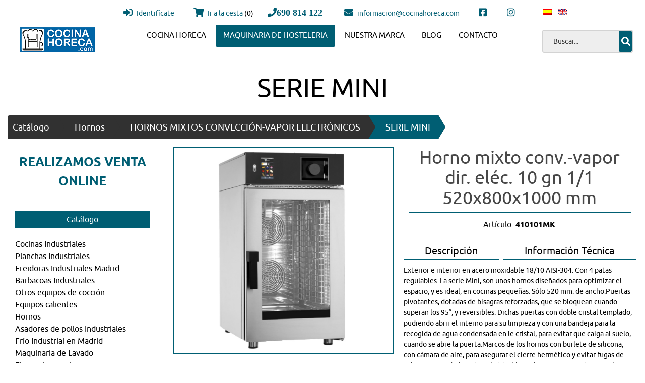

--- FILE ---
content_type: text/html; charset=UTF-8
request_url: https://cocinahoreca.com/es/catalogo/90-serie-mini/1576-eurast-410101mk-horno-mixto-conv-vapor-dir-elec-10-gn-11---520x800x1000-mm---138-kw-4003v/
body_size: 11137
content:
<!DOCTYPE html>


<html lang="es">

<head>
    <meta charset="utf-8">
    <meta name="viewport" content="initial-scale=1.0,user-scalable=no,maximum-scale=1">

    <base href="https://cocinahoreca.com/site/controladores/" />
    <meta content="https://cocinahoreca.com/site/favicon.ico" itemprop="image">
    <link rel="shortcut icon" type="image/x-icon" href="https://cocinahoreca.com/site/favicon.ico" />

    <meta property="og:image" content="banner/logo.png"/><meta name="robots" content="index, follow" /><script async src="https://www.googletagmanager.com/gtag/js?id=UA-73055087-1"></script> <script> window.dataLayer = window.dataLayer || []; function gtag(){dataLayer.push(arguments);} gtag('js', new Date()); gtag('config', 'UA-73055087-1'); </script> <script async src="https://www.googletagmanager.com/gtag/js?id=G-W6QJ319NP4"></script> <script> window.dataLayer = window.dataLayer || []; function gtag(){dataLayer.push(arguments);} gtag('js', new Date()); gtag('config', 'G-W6QJ319NP4'); </script> <script type="application/ld+json"> { "@context": "https://schema.org", "@type": "Organization", "name": "Cocina Horeca", "url": "https://www.cocinahoreca.com/", "logo": "https://www.cocinahoreca.com/site/imagenes/head_top.png", "contactPoint": [ { "@type": "ContactPoint", "telephone": "+34 690 814 122", "contactType": "customer service" } ], "address": { "@type": "PostalAddress", "streetAddress": "C/ Antonio Leyva 3,", "addressLocality": "Madrid", "postalCode": "28019", "addressCountry": "ES" } } </script> 		<meta name="geo.region" content="ES-MA" /></meta> 		<meta name="geo.placename" content="Madrid" /></meta> 		<meta name="geo.position" content="40.396829994117034;-3.715276556467354" /></meta> 		<meta name="ICBM" content="40.396829994117034," -3.715276556467354" /></meta><title>Horno mixto conv.-vapor dir. eléc. 10 gn 1/1 520x800x1000 mm</title>
    <meta name="description" content="Exterior e interior en acero inoxidable 18/10 AISI-304. Con 4 patas regulables. La serie Mini, son unos hornos diseñados para optimizar el espacio, y es ideal, en cocinas pequeñas. Sólo 520 mm. de" />
    <meta property="og:description" content="Exterior e interior en acero inoxidable 18/10 AISI-304. Con 4 patas regulables. La serie Mini, son unos hornos diseñados para optimizar el espacio, y es ideal, en cocinas pequeñas. Sólo 520 mm. de" />
    <meta name="keywords" content="0" />
    <meta name="author" content="EMO Sistemas" />	
    <meta name="generator" content="e-panel por EMO Sistemas" />   
    <script>
        var HTTP_ROOT = "https://cocinahoreca.com/";
        var HTTP_CONTROLADOR = "https://cocinahoreca.com/site/controladores/";
    </script></head>

<nav id="sidebar">
    <div class="text-center">
        <a class="logo-container" href="https://cocinahoreca.com/es/">
            <img src="../imagenes/head_top.png" alt="Industrias Técnicas Veratas" />
        </a>
        <div class="webDescription">Cocina Horeca la tienda online de maquinaria y mobiliario para la hostelería, la restauración, cafetarias y bares en Madrid.</div>    </div>
    <ul class="menu"></ul>
    <div class="">
                                    <a class="popup-login reg" href="https://cocinahoreca.com/es/mi_cuenta">
                                <i class="fas fa-sign-in-alt"></i> Identifícate</a>
                                                        <br>
        <a class="link-cesta" href="catalogo.php?seccion=catalogo&mi_cesta=true"><i class="fa fa-shopping-cart" aria-hidden="true"></i>
            Ir a la cesta <span>(0)</span><div class="ripple-container">  </div></a><br>          
        <span id="sp-txt-phone"><i class="txtcolor3 fa fa-phone" aria-hidden="true"></i> 690 814 122</span>
        <br />

        <a href="https://cocinahoreca.com/es/contacto">
            <span id="sp-txt-email"><i class="txtcolor3 fa fa-envelope" aria-hidden="true"></i> informacion@cocinahoreca.com</span>
        </a>
    </div>
    <br />
    <div class="contacto-superior" id="cont-lang-switcher">
        <div class="lang-switcher"><a class="txtcolor2" ><img src="https://cocinahoreca.com/site/imagenes/banderas/es.png" alt="Castellano" /></a> <a class="txtcolor1"  href="/en/catalogo/90-serie-mini/1576-eurast-410101mk-horno-mixto-conv-vapor-dir-elec-10-gn-11---520x800x1000-mm---138-kw-4003v/" ><img src="https://cocinahoreca.com/site/imagenes/banderas/en.png" alt="English" /></a></div>    </div>
    <div class="text-center">
        <div class="social-icons"><a href="https://www.facebook.com/Industrias-T%C3%A9cnicas-Veratas-107047124543026" target="_blank"><i class="fa fa-facebook-square"></i></a><a href="https://www.instagram.com/cocina_horeca/?hl=es" target="_blank"><i class="fa fa-instagram"></i></a></div>
        <div class="developer">P&aacute;gina web desarrollada por  <a target="_blank" href="http://emosistemas.com">EMO Sistemas</a> con el exclusivo sistema E-Panel </div>
    </div>
</nav>
<button id="sidebar-toggle" class="navbar-toggler subsection navbar-toggler-right" type="button" aria-controls="navbar" aria-expanded="false" aria-label="Toggle navigation">
    <i class="fa fa-bars" aria-hidden="true"></i>
</button>

<body id="page-top" class="nohome">
    <link rel="stylesheet" type="text/css" href="https://cocinahoreca.com/site/view/style/base.css">
<link rel="stylesheet" type="text/css" href="https://cocinahoreca.com/site/view/style/grid.css">
<link rel="stylesheet" type="text/css" href="https://cocinahoreca.com/site/view/style/proyectos.css">
<link rel="stylesheet" type="text/css" href="https://cocinahoreca.com/site/view/style/templates.css">
<link rel="stylesheet" type="text/css" href="https://cocinahoreca.com/site/js/swal/sweetalert2.min.css">
<link rel="stylesheet" type="text/css" href="https://cocinahoreca.com/site/js/tingle/tingle.css">
<link rel="stylesheet" type="text/css" href="https://cocinahoreca.com/site/js/tooltipster/tooltipster.css">
<link rel="stylesheet" type="text/css" href="https://cocinahoreca.com/site/js/datepicker/jquery.datetimepicker.css">
<link rel="stylesheet" type="text/css" href="https://cocinahoreca.com/site/js/swipebox/css/swipebox.min.css">
<link rel="stylesheet" type="text/css" href="https://cocinahoreca.com/site/modules/autoTab/autoTab.css">
<link rel="stylesheet" type="text/css" href="https://cocinahoreca.com/site/view/style/lista_checkboxes.css">
<link rel="stylesheet" type="text/css" href="https://cocinahoreca.com/site/view/templates/EMO/css/tesla/icomoon.css">
<link rel="stylesheet" type="text/css" href="https://cocinahoreca.com/site/view/templates/EMO/css/tesla/screen.css">
<link rel="stylesheet" type="text/css" href="https://cocinahoreca.com/site/view/templates/EMO/css/bootstrap.css">
<link rel="stylesheet" type="text/css" href="https://cocinahoreca.com/site/view/templates/EMO/css/creative.css">
<link rel="stylesheet" type="text/css" href="https://cocinahoreca.com/site/view/templates/EMO/css/magnific-popup.css">
<link rel="stylesheet" type="text/css" href="https://cocinahoreca.com/site/view/templates/EMO/fonts/Montserrat/font.css">
<link rel="stylesheet" type="text/css" href="https://cocinahoreca.com/site/view/templates/EMO/fonts/Ubuntu/font.css">
<link rel="stylesheet" type="text/css" href="https://cocinahoreca.com/site/view/templates/EMO/css/style.css">
<link rel="stylesheet" type="text/css" href="https://cocinahoreca.com/site/view/templates/EMO/css/material-kit.css">
<link rel="stylesheet" type="text/css" href="https://cocinahoreca.com/site/view/templates/EMO/css/style_precios.css">
<link rel="stylesheet" type="text/css" href="https://cocinahoreca.com/site/view/templates/EMO/css/style_plantillas.css">
<link rel="stylesheet" type="text/css" href="https://cocinahoreca.com/site/view/templates/EMO/css/navmenu.css">
<link rel="stylesheet" type="text/css" href="https://cocinahoreca.com/site/view/templates/EMO/configurable/style.css">
<link rel="stylesheet" type="text/css" href="https://cocinahoreca.com/site/view/templates/EMO/fonts/fontAwesome_582/css/all.min.css">
<link rel="stylesheet" type="text/css" href="https://cocinahoreca.com/site/view/templates/EMO/fonts/fontAwesome_582/css/regular.min.css">
<link rel="stylesheet" type="text/css" href="https://cocinahoreca.com/site/view/templates/EMO/fonts/fontAwesome_582/css/solid.min.css">
<link rel="stylesheet" type="text/css" href="https://cocinahoreca.com/site/view/templates/EMO/fonts/fontAwesome_582/css/svg-with-js.min.css">
<link rel="stylesheet" type="text/css" href="https://cocinahoreca.com/site/view/templates/EMO/fonts/fontAwesome_582/css/v4-shims.min.css">
<link rel="stylesheet" type="text/css" href="https://cocinahoreca.com/site/view/templates/EMO/fonts/fontAwesome_582/css/brands.min.css">
<link rel="stylesheet" type="text/css" href="https://cocinahoreca.com/site/view/templates/EMO/fonts/fontAwesome_582/css/fontawesome.min.css">
    <div id="content">
        <div class="header_completo">
            <div class="navbar navbar-info navbar-men1 hidden-xs hidden-xs-down hidden-sm-down hidden-sm">
                <div class="container-fluid row">
                                                <div class="contacto-superior menu_superior_header col-xs-12 col-sm-10">
                                                        <!-- <div class="bloque_superior_2">
                                <div class="cuenta_superior"> -->
                            <a class="popup-login reg" href="https://cocinahoreca.com/es/mi_cuenta"><i class="fas fa-sign-in-alt"></i> Identifícate</a>
                                                        <!-- <a class="cesta-superior" href=""><i class="mdi-action-shopping-cart"></i> </a> -->
                            <!-- </div>
                            </div> -->
                            <a class="" href="catalogo.php?seccion=catalogo&mi_cesta=true"><i class="fa fa-shopping-cart" aria-hidden="true"></i>
                                Ir a la cesta<div class="ripple-container"></div></a>
                            <span>
                               <span style="color: black;">(0)</span>
                                <i class="txtcolor3 fa fa-phone" aria-hidden="true">690 814 122</i>
                                                            </span>

                            <a href="https://cocinahoreca.com/es/contacto">
                                <span><i class="txtcolor3 fa fa-envelope" aria-hidden="true"></i> informacion@cocinahoreca.com</span>
                            </a>
                                                        <a href="https://www.facebook.com/Industrias-T%C3%A9cnicas-Veratas-107047124543026" target="_blank" class=""><i class="fa fa-facebook-square"></i></a><a href="https://www.instagram.com/cocina_horeca/?hl=es" target="_blank" class=""><i class="fa fa-instagram"></i></a>                            


                            </div>
                            <div class="contacto-superior col-xs-12 col-sm-2">
                                <div class="lang-switcher"><a class="txtcolor2" ><img src="https://cocinahoreca.com/site/imagenes/banderas/es.png" alt="Castellano" /></a> <a class="txtcolor1"  href="/en/catalogo/90-serie-mini/1576-eurast-410101mk-horno-mixto-conv-vapor-dir-elec-10-gn-11---520x800x1000-mm---138-kw-4003v/" ><img src="https://cocinahoreca.com/site/imagenes/banderas/en.png" alt="English" /></a></div>
                            </div>


                        </div>
                </div>

                <div class="headerLogo headerContent navbar navbar-info navbar-men3">
                    <!-- <div class="container vcenter"> -->
                    <div class="col-xs-12 col-sm-12 col-md-2 col-lg-2 text-center">
                        <a class="logo-container" href="https://cocinahoreca.com/es/">
                            <img src="../imagenes/head_top.png" alt="Industrias Técnicas Veratas" />
                        </a>
                    </div>

                    <div class="col-xs-6 col-sm-8 col-md-8 col-lg-8 text-left">
                        <div class="navbar-collapse flex-row" id="navbarResponsive">
                            
<ul class="navbar-nav ml-auto main_submenu" id=""><li class="nav-item"><a class="nav-link js-scroll-trigger " href="https://cocinahoreca.com/es/proyecto/324-cocina-horeca/">COCINA HORECA</a></li><li class="nav-item active "><a class="nav-link js-scroll-trigger active ">MAQUINARIA DE HOSTELERIA</a></li><li class="nav-item"><a class="nav-link js-scroll-trigger " href="https://cocinahoreca.com/es/proyecto/319-cocina-horeca---distribuidores/">NUESTRA MARCA</a></li><li class="nav-item"><a class="nav-link js-scroll-trigger " href="https://cocinahoreca.com/es/blog/">BLOG</a></li><li class="nav-item"><a class="nav-link js-scroll-trigger " href="https://cocinahoreca.com/es/contacto">CONTACTO</a></li></ul>                        </div>
                    </div>
                    <!-- buscador -->
                    <div class="col-xs-12 col-sm-12 col-lg-2 col-md-2 text-right">
                        <div class="buscador_superior">
                            <!-- <form action="buscador.php" class="form_buscador">
    <input type='text' name="buscador" placeholder="" value=''  />
    <input type="submit" class="btn btn-buscador btn-danger" value="" />
</form> -->

<form action="buscador.php" class="form_buscador">
    <input type="text" name="buscador" placeholder="Buscar..." value="">

    <button class="btn btn-buscador" type="submit" name="action">
        <i class="fa fa-search" aria-hidden="true"></i>
    </button>
</form>



                        </div>
                    </div>
                    <!-- </div> -->

                </div>
            </div>
                            <section>
                    <div class="container content">
                        </div>
<div class="container-fluid">
    <div class="row nosection">
        <div class="col-12 col-md-12 cat-prod-ecommerce">
            <h1 class="categoria"><span>SERIE MINI</span></h1>        </div>
    </div>
</div>
<div class="container">
    <div class="row">
        <div class="col-12 col-md-12 nopadding nomargin">
            <ul class="breadcrumb"><li><a rel="nofollow" href="https://cocinahoreca.com/es/catalogo/">Cat&aacute;logo</a> > <li><a rel="nofollow" class="link " href="https://cocinahoreca.com/es/catalogo/77-hornos/">Hornos</a> &gt; <li><a rel="nofollow" class="link " href="https://cocinahoreca.com/es/catalogo/80-hornos-mixtos-conveccion-vapor-electronicos/">HORNOS MIXTOS CONVECCIÓN-VAPOR ELECTRÓNICOS</a> &gt; <li><a rel="nofollow" class="link selected" href="https://cocinahoreca.com/es/catalogo/90-serie-mini/">SERIE MINI</a><li><li><li></li></ul>        </div>
    </div>
    <div class="row nomargin">
        <div class="menu_lateral_left d-none d-sm-block col-lg-3">
            <div class="caja_menu  col-md-12">            <div class="body ">            <p style="font-size: 25px; color: #005e73; text-align: center;"><strong>REALIZAMOS VENTA ONLINE</strong></p>        </div>    </div><script type="text/javascript"></script><div class="caja_menu categorias col-md-12">                <div class="header">Catálogo</div>                <div class="body ">            <ul class="nav" id=""><li ><a href="https://cocinahoreca.com/es/catalogo/3-cocinas-industriales/" class="">Cocinas Industriales</a><ul class=""><li ><a href="https://cocinahoreca.com/es/catalogo/4-cocinas-industriales-a-gas/" class="">Cocinas industriales a gas</a><ul class=""><li ><a href="https://cocinahoreca.com/es/catalogo/8-cocinas-industriales-a-gas-fondo-45/" class="">COCINAS INDUSTRIALES A GAS FONDO 45</a></li><li ><a href="https://cocinahoreca.com/es/catalogo/9-cocinas-a-gas-fondo-55/" class="">COCINAS A GAS FONDO 55</a></li><li ><a href="https://cocinahoreca.com/es/catalogo/10-cocinas-a-gas-fondo-60/" class="">COCINAS A GAS FONDO 60</a></li><li ><a href="https://cocinahoreca.com/es/catalogo/11-cocinas-a-gas-fondo-70/" class="">COCINAS A GAS FONDO 70</a></li><li ><a href="https://cocinahoreca.com/es/catalogo/12-cocinas-a-gas-fondo-90/" class="">COCINAS A GAS FONDO 90</a></li></ul></li><li ><a href="https://cocinahoreca.com/es/catalogo/5-cocinas-industriales-electricas/" class="">Cocinas industriales eléctricas</a><ul class=""><li ><a href="https://cocinahoreca.com/es/catalogo/14-cocinas-electricas-fondo-45/" class="">COCINAS ELÉCTRICAS FONDO 45</a></li><li ><a href="https://cocinahoreca.com/es/catalogo/15-cocinas-electricas-fondo-60/" class="">COCINAS ELÉCTRICAS FONDO 60</a></li><li ><a href="https://cocinahoreca.com/es/catalogo/16-cocinas-electricas-fondo-70/" class="">COCINAS ELÉCTRICAS FONDO 70</a></li><li ><a href="https://cocinahoreca.com/es/catalogo/17-cocinas-electricas-fondo-90/" class="">COCINAS ELÉCTRICAS FONDO 90</a></li></ul></li><li ><a href="https://cocinahoreca.com/es/catalogo/272-cocinas-con-plancha-radiante/" class="">COCINAS CON PLANCHA RADIANTE</a></li></ul></li><li ><a href="https://cocinahoreca.com/es/catalogo/18-planchas-industriales/" class="">Planchas Industriales</a><ul class=""><li ><a href="https://cocinahoreca.com/es/catalogo/19-planchas-hosteleria-a-gas/" class="">PLANCHAS HOSTELERIA A GAS</a><ul class=""><li ><a href="https://cocinahoreca.com/es/catalogo/24-planchas-a-gas-fondo-45/" class="">PLANCHAS A GAS FONDO 45</a></li><li ><a href="https://cocinahoreca.com/es/catalogo/25-planchas-a-gas-fondo-60/" class="">PLANCHAS A GAS FONDO 60</a></li><li ><a href="https://cocinahoreca.com/es/catalogo/26-planchas-a-gas-fondo-70/" class="">PLANCHAS A GAS FONDO 70</a></li><li ><a href="https://cocinahoreca.com/es/catalogo/27-planchas-a-gas-fondo-90/" class="">PLANCHAS A GAS FONDO 90</a></li></ul></li><li ><a href="https://cocinahoreca.com/es/catalogo/20-planchas-hosteleria-electricas/" class="">PLANCHAS HOSTELERIA ELÉCTRICAS</a><ul class=""><li ><a href="https://cocinahoreca.com/es/catalogo/28-planchas-electricas-fondo-45/" class="">PLANCHAS ELÉCTRICAS FONDO 45</a></li><li ><a href="https://cocinahoreca.com/es/catalogo/29-planchas-electricas-fondo-60/" class="">PLANCHAS ELÉCTRICAS FONDO 60</a></li><li ><a href="https://cocinahoreca.com/es/catalogo/30-planchas-electricas-fondo-70/" class="">PLANCHAS ELÉCTRICAS FONDO 70</a></li><li ><a href="https://cocinahoreca.com/es/catalogo/31-planchas-electricas-fondo-90/" class="">PLANCHAS ELÉCTRICAS FONDO 90</a></li></ul></li><li ><a href="https://cocinahoreca.com/es/catalogo/21-creperas-profesionales/" class="">CREPERAS PROFESIONALES</a></li><li ><a href="https://cocinahoreca.com/es/catalogo/22-planchas-grill/" class="">PLANCHAS GRILL</a></li></ul></li><li ><a href="https://cocinahoreca.com/es/catalogo/32-freidoras-industriales-madrid/" class="">Freidoras Industriales Madrid</a><ul class=""><li ><a href="https://cocinahoreca.com/es/catalogo/33-freidoras-industriales-a-gas/" class="">FREIDORAS INDUSTRIALES A GAS</a><ul class=""><li ><a href="https://cocinahoreca.com/es/catalogo/37-freidoras-a-gas-fondo-60/" class="">FREIDORAS A GAS FONDO 60</a></li><li ><a href="https://cocinahoreca.com/es/catalogo/38-freidoras-a-gas-fondo-70/" class="">FREIDORAS A GAS FONDO 70</a></li><li ><a href="https://cocinahoreca.com/es/catalogo/39-freidoras-a-gas-fondo-90/" class="">FREIDORAS A GAS FONDO 90</a></li></ul></li><li ><a href="https://cocinahoreca.com/es/catalogo/34-freidoras-industriales-electricas/" class="">FREIDORAS INDUSTRIALES ELÉCTRICAS</a><ul class=""><li ><a href="https://cocinahoreca.com/es/catalogo/40-freidoras-electricas-fondo-45/" class="">FREIDORAS ELÉCTRICAS FONDO 45</a></li><li ><a href="https://cocinahoreca.com/es/catalogo/41-freidoras-electricas-fondo-60/" class="">FREIDORAS ELÉCTRICAS FONDO 60</a></li><li ><a href="https://cocinahoreca.com/es/catalogo/42-freidoras-electricas-fondo-70/" class="">FREIDORAS ELÉCTRICAS FONDO 70</a></li><li ><a href="https://cocinahoreca.com/es/catalogo/43-freidoras-electricas-fondo-90/" class="">FREIDORAS ELÉCTRICAS FONDO 90</a></li></ul></li><li ><a href="https://cocinahoreca.com/es/catalogo/35-freidoras-de-pasteleria/" class="">FREIDORAS DE PASTELERIA</a></li></ul></li><li ><a href="https://cocinahoreca.com/es/catalogo/44-barbacoas-industriales/" class="">Barbacoas Industriales</a><ul class=""><li ><a href="https://cocinahoreca.com/es/catalogo/45-barbacoa-industriales-a-gas/" class="">BARBACOA INDUSTRIALES A GAS</a><ul class=""><li ><a href="https://cocinahoreca.com/es/catalogo/51-barbacoa-de-lava-a-gas-fondo-45/" class="">BARBACOA DE LAVA A GAS FONDO 45</a></li><li ><a href="https://cocinahoreca.com/es/catalogo/52-barbacoa-de-lava-a-gas-fondo-60/" class="">BARBACOA DE LAVA A GAS FONDO 60</a></li><li ><a href="https://cocinahoreca.com/es/catalogo/53-barbacoa-de-lava-a-gas-fondo-70/" class="">BARBACOA DE LAVA A GAS FONDO 70</a></li><li ><a href="https://cocinahoreca.com/es/catalogo/54-barbacoa-de-lava-a-gas-fondo-90/" class="">BARBACOA DE LAVA A GAS FONDO 90</a></li></ul></li><li ><a href="https://cocinahoreca.com/es/catalogo/46-barbacoas-industriales-electricas/" class="">BARBACOAS INDUSTRIALES ELÉCTRICAS</a></li><li ><a href="https://cocinahoreca.com/es/catalogo/48-barbacoas-industriales-de-carbon-vegetal/" class="">BARBACOAS INDUSTRIALES DE CARBÓN VEGETAL </a></li><li ><a href="https://cocinahoreca.com/es/catalogo/49-mesas-carboneras-para-barbacoas/" class="">MESAS CARBONERAS PARA BARBACOAS</a></li></ul></li><li ><a href="https://cocinahoreca.com/es/catalogo/55-otros-equipos-de-coccion/" class="">Otros equipos de cocción</a><ul class=""><li ><a href="https://cocinahoreca.com/es/catalogo/56-cocedores-de-pasta-industriales/" class="">COCEDORES DE PASTA INDUSTRIALES</a><ul class=""><li ><a href="https://cocinahoreca.com/es/catalogo/62-cocedores-de-pasta-fondo-60/" class="">COCEDORES DE PASTA FONDO 60 </a></li><li ><a href="https://cocinahoreca.com/es/catalogo/63-cocedores-de-pasta-fondo-70/" class="">COCEDORES DE PASTA FONDO 70</a></li><li ><a href="https://cocinahoreca.com/es/catalogo/64-cocedores-de-pasta-fondo-90/" class="">COCEDORES DE PASTA FONDO 90</a></li><li ><a href="https://cocinahoreca.com/es/catalogo/65-cestas-cuece-pastas/" class="">CESTAS CUECE PASTAS</a></li></ul></li><li ><a href="https://cocinahoreca.com/es/catalogo/57-conservador-de-frituras-industrial/" class="">CONSERVADOR DE FRITURAS INDUSTRIAL</a></li><li ><a href="https://cocinahoreca.com/es/catalogo/58-banos-maria-industriales/" class="">BAÑOS MARIA INDUSTRIALES</a></li><li ><a href="https://cocinahoreca.com/es/catalogo/59-marmitas-industriales/" class="">MARMITAS INDUSTRIALES</a><ul class=""><li ><a href="https://cocinahoreca.com/es/catalogo/66-marmitas-industriales-a-gas/" class="">MARMITAS INDUSTRIALES A GAS</a></li><li ><a href="https://cocinahoreca.com/es/catalogo/67-marmitas-industriales-electricas/" class="">MARMITAS INDUSTRIALES ELÉCTRICAS</a></li><li ><a href="https://cocinahoreca.com/es/catalogo/68-cestas-para-marmitas-industriales/" class="">CESTAS PARA MARMITAS INDUSTRIALES</a></li></ul></li><li ><a href="https://cocinahoreca.com/es/catalogo/60-sartenes-basculantes/" class="">SARTENES BASCULANTES</a><ul class=""><li ><a href="https://cocinahoreca.com/es/catalogo/69-sartenes-fijas/" class="">SARTENES FIJAS</a></li><li ><a href="https://cocinahoreca.com/es/catalogo/70-sartenes-basculantes-fondo-70/" class="">SARTENES BASCULANTES FONDO 70</a></li><li ><a href="https://cocinahoreca.com/es/catalogo/71-sartenes-basculantes-fondo-90/" class="">SARTENES BASCULANTES FONDO 90</a></li></ul></li></ul></li><li ><a href="https://cocinahoreca.com/es/catalogo/72-equipos-calientes/" class="">Equipos calientes</a><ul class=""><li ><a href="https://cocinahoreca.com/es/catalogo/73-hornillos-paelleros-industriales/" class="">HORNILLOS PAELLEROS INDUSTRIALES</a></li><li ><a href="https://cocinahoreca.com/es/catalogo/74-gratinadores-salamandra-industriales/" class="">GRATINADORES SALAMANDRA INDUSTRIALES</a></li><li ><a href="https://cocinahoreca.com/es/catalogo/75-mesas-calientes/" class="">MESAS CALIENTES</a></li><li ><a href="https://cocinahoreca.com/es/catalogo/76-armarios-y-carros-calientes/" class="">ARMARIOS Y CARROS CALIENTES</a></li></ul></li><li ><a href="https://cocinahoreca.com/es/catalogo/77-hornos/" class="">Hornos</a><ul class=""><li ><a href="https://cocinahoreca.com/es/catalogo/78-hornos-bolleria/" class="">HORNOS BOLLERIA</a></li><li ><a href="https://cocinahoreca.com/es/catalogo/79-hornos-a-conveccion-mecanicos/" class="">HORNOS A CONVECCIÓN MECÁNICOS</a></li><li ><a href="https://cocinahoreca.com/es/catalogo/80-hornos-mixtos-conveccion-vapor-electronicos/" class="">HORNOS MIXTOS CONVECCIÓN-VAPOR ELECTRÓNICOS</a><ul class=""><li ><a href="https://cocinahoreca.com/es/catalogo/89-serie-5/" class="">SERIE 5</a></li><li ><a href="https://cocinahoreca.com/es/catalogo/90-serie-mini/" class="">SERIE MINI</a></li><li ><a href="https://cocinahoreca.com/es/catalogo/91-serie-8/" class="">SERIE 8</a></li></ul></li><li ><a href="https://cocinahoreca.com/es/catalogo/81-armarios-y-mesas-soporte-para-hornos/" class="">ARMARIOS Y MESAS SOPORTE PARA HORNOS</a></li><li ><a href="https://cocinahoreca.com/es/catalogo/82-armarios-de-fermentacion-para-hornos/" class="">ARMARIOS DE FERMENTACIÓN PARA HORNOS</a></li><li ><a href="https://cocinahoreca.com/es/catalogo/83-regeneradores-de-temperatura/" class="">REGENERADORES DE TEMPERATURA</a></li><li ><a href="https://cocinahoreca.com/es/catalogo/84-hornos-estaticos-profesionales/" class="">HORNOS ESTÁTICOS PROFESIONALES</a></li><li ><a href="https://cocinahoreca.com/es/catalogo/85-hornos-para-pizza/" class="">HORNOS PARA PIZZA</a><ul class=""><li ><a href="https://cocinahoreca.com/es/catalogo/92-hornos-para-pizzas-a-gas/" class="">HORNOS PARA PIZZAS A GAS</a></li><li ><a href="https://cocinahoreca.com/es/catalogo/93-hornos-para-pizzas-electricos-de-1-camara/" class="">HORNOS PARA PIZZAS ELÉCTRICOS DE 1 CÁMARA</a></li><li ><a href="https://cocinahoreca.com/es/catalogo/94-hornos-para-pizzas-electricos-de-2-camaras/" class="">HORNOS PARA PIZZAS ELÉCTRICOS DE 2 CÁMARAS</a></li></ul></li><li ><a href="https://cocinahoreca.com/es/catalogo/86-hornos-brasa-de-carbon-vegetal/" class="">HORNOS BRASA DE CARBÓN VEGETAL</a></li></ul></li><li ><a href="https://cocinahoreca.com/es/catalogo/95-asadores-de-pollos-industriales/" class="">Asadores de pollos Industriales</a><ul class=""><li ><a href="https://cocinahoreca.com/es/catalogo/96-asadores-de-pollos-a-gas/" class="">ASADORES DE POLLOS A GAS</a><ul class=""><li ><a href="https://cocinahoreca.com/es/catalogo/102-asadores-de-pollos-a-gas-serie-m/" class="">ASADORES DE POLLOS A GAS SERIE M</a></li><li ><a href="https://cocinahoreca.com/es/catalogo/103-asadores-de-pollos-a-gas-serie-xl/" class="">ASADORES DE POLLOS A GAS SERIE XL</a></li></ul></li><li ><a href="https://cocinahoreca.com/es/catalogo/97-asadores-de-pollos-electricos/" class="">ASADORES DE POLLOS ELÉCTRICOS</a><ul class=""><li ><a href="https://cocinahoreca.com/es/catalogo/105-asadores-de-pollos--vitroceramicos-serie-m/" class="">ASADORES DE POLLOS  VITROCERÁMICOS SERIE M</a></li></ul></li><li ><a href="https://cocinahoreca.com/es/catalogo/98-asadores-de-pollos-a-lena-o-carbon/" class="">ASADORES DE POLLOS A LEÑA O CARBÓN</a></li><li ><a href="https://cocinahoreca.com/es/catalogo/99-vitrinas-y-mesas-para-asadores/" class="">VITRINAS Y MESAS PARA ASADORES</a><ul class=""><li ><a href="https://cocinahoreca.com/es/catalogo/106-mesas-y-bandejas-de-troceo/" class="">MESAS Y BANDEJAS DE TROCEO</a></li></ul></li></ul></li><li ><a href="https://cocinahoreca.com/es/catalogo/108-frio-industrial-en-madrid/" class="">Frío Industrial en Madrid</a><ul class=""><li ><a href="https://cocinahoreca.com/es/catalogo/110-armarios-frigorificos-industriales/" class="">ARMARIOS FRIGORÍFICOS INDUSTRIALES</a><ul class=""><li ><a href="https://cocinahoreca.com/es/catalogo/125-armarios-frigorificos-fondo-70-72/" class="">ARMARIOS FRIGORÍFICOS FONDO 70-72</a></li><li ><a href="https://cocinahoreca.com/es/catalogo/126-armarios-frigorificos-fondo-80-82/" class="">ARMARIOS FRIGORÍFICOS FONDO 80-82</a></li><li ><a href="https://cocinahoreca.com/es/catalogo/127-armarios-frigorificos-estaticos/" class="">ARMARIOS FRIGORÍFICOS ESTÁTICOS</a></li></ul></li><li ><a href="https://cocinahoreca.com/es/catalogo/111-armarios-de-congelacion-industriales/" class="">ARMARIOS DE CONGELACIÓN INDUSTRIALES</a></li><li ><a href="https://cocinahoreca.com/es/catalogo/112-mesas-frias-industriales/" class="">MESAS FRÍAS INDUSTRIALES</a><ul class=""><li ><a href="https://cocinahoreca.com/es/catalogo/128-mesas-frias-fondo-60/" class="">MESAS FRÍAS FONDO 60</a></li><li ><a href="https://cocinahoreca.com/es/catalogo/129-mesas-frias-fondo-60-con-lavamanos/" class="">MESAS FRÍAS FONDO 60 CON LAVAMANOS</a></li><li ><a href="https://cocinahoreca.com/es/catalogo/130-mesas-frias-fondo-70/" class="">MESAS FRÍAS FONDO 70</a></li><li ><a href="https://cocinahoreca.com/es/catalogo/131-mesas-frias-fondo-70-con-lavamanos/" class="">MESAS FRÍAS FONDO 70 CON LAVAMANOS</a></li><li ><a href="https://cocinahoreca.com/es/catalogo/132-mesas-frias-sin-motor-fondo-60/" class="">MESAS FRÍAS SIN MOTOR FONDO 60</a></li><li ><a href="https://cocinahoreca.com/es/catalogo/133-mesas-frias-sin-motor-fondo-70/" class="">MESAS FRÍAS SIN MOTOR FONDO 70</a></li><li ><a href="https://cocinahoreca.com/es/catalogo/134-mesas-frias-de-pasteleria/" class="">MESAS FRÍAS DE PASTELERÍA</a></li></ul></li><li ><a href="https://cocinahoreca.com/es/catalogo/113-mesas-mantenimiento-congelados/" class="">MESAS MANTENIMIENTO CONGELADOS</a></li><li ><a href="https://cocinahoreca.com/es/catalogo/114-contramostradores-frigorificos/" class="">CONTRAMOSTRADORES FRIGORÍFICOS</a></li><li ><a href="https://cocinahoreca.com/es/catalogo/115-reservas-frias/" class="">RESERVAS FRÍAS</a></li><li ><a href="https://cocinahoreca.com/es/catalogo/116-fabricadores-de-hielo-industriales/" class="">FABRICADORES DE HIELO INDUSTRIALES</a></li><li ><a href="https://cocinahoreca.com/es/catalogo/118-mesas-preparacion-de-ensaladas/" class="">MESAS PREPARACIÓN DE ENSALADAS</a></li><li ><a href="https://cocinahoreca.com/es/catalogo/119-mesas-preparacion-de-bocadillos/" class="">MESAS PREPARACIÓN DE BOCADILLOS</a></li><li ><a href="https://cocinahoreca.com/es/catalogo/120-mesas-preparacion-pizzas/" class="">MESAS PREPARACIÓN PIZZAS</a></li><li ><a href="https://cocinahoreca.com/es/catalogo/121-botelleros-industriales/" class="">BOTELLEROS INDUSTRIALES</a></li><li ><a href="https://cocinahoreca.com/es/catalogo/122-abatidores-de-temperatura/" class="">ABATIDORES DE TEMPERATURA</a></li><li ><a href="https://cocinahoreca.com/es/catalogo/123-vitrinas-refrigeradas-o-refrigeradores-de-ingredientes/" class="">VITRINAS REFRIGERADAS O REFRIGERADORES DE INGREDIENTES</a></li></ul></li><li ><a href="https://cocinahoreca.com/es/catalogo/135-maquinaria-de-lavado/" class="">Maquinaria de Lavado</a><ul class=""><li ><a href="https://cocinahoreca.com/es/catalogo/144-lavavasos-industriales/" class="">LAVAVASOS INDUSTRIALES</a></li><li ><a href="https://cocinahoreca.com/es/catalogo/143-lavavajillas-industriales/" class="">LAVAVAJILLAS INDUSTRIALES</a></li><li ><a href="https://cocinahoreca.com/es/catalogo/142-lavavajillas-de-campanacupula/" class="">LAVAVAJILLAS DE CAMPANA/CÚPULA</a></li><li ><a href="https://cocinahoreca.com/es/catalogo/140-lavamanos-industriales/" class="">LAVAMANOS INDUSTRIALES</a></li><li ><a href="https://cocinahoreca.com/es/catalogo/139-fregaderos-industriales/" class="">FREGADEROS INDUSTRIALES</a><ul class=""><li ><a href="https://cocinahoreca.com/es/catalogo/148-fregaderos-sin-soporte/" class="">FREGADEROS SIN SOPORTE</a></li><li ><a href="https://cocinahoreca.com/es/catalogo/149-fregaderos-sobre-soporte/" class="">FREGADEROS SOBRE SOPORTE</a></li><li ><a href="https://cocinahoreca.com/es/catalogo/166-fregaderos-sobre-soporte-con-estante/" class="">FREGADEROS SOBRE SOPORTE CON ESTANTE</a></li><li ><a href="https://cocinahoreca.com/es/catalogo/167-fregaderos-para-lavavajillas/" class="">FREGADEROS PARA LAVAVAJILLAS</a></li><li ><a href="https://cocinahoreca.com/es/catalogo/168-fregaderos-con-puertas/" class="">FREGADEROS CON PUERTAS</a></li></ul></li><li ><a href="https://cocinahoreca.com/es/catalogo/141-lavaperolas-industriales/" class="">LAVAPEROLAS INDUSTRIALES</a></li><li ><a href="https://cocinahoreca.com/es/catalogo/165-tuneles-de-lavado/" class="">TÚNELES DE LAVADO</a></li><li ><a href="https://cocinahoreca.com/es/catalogo/137-mesas-para-lavavajillas-y-tuneles/" class="">MESAS PARA LAVAVAJILLAS Y TÚNELES</a></li><li ><a href="https://cocinahoreca.com/es/catalogo/138-esterilizadores-para-cubiertos/" class="">ESTERILIZADORES PARA CUBIERTOS</a></li><li ><a href="https://cocinahoreca.com/es/catalogo/145-griferia-industrial/" class="">GRIFERÍA INDUSTRIAL</a></li><li ><a href="https://cocinahoreca.com/es/catalogo/136-cubos-de-basura-inox-hosteleria/" class="">CUBOS DE BASURA INOX HOSTELERÍA</a></li></ul></li><li ><a href="https://cocinahoreca.com/es/catalogo/150-elementos-neutros/" class="">Elementos neutros</a><ul class=""><li ><a href="https://cocinahoreca.com/es/catalogo/151-modulos-neutros-cocina/" class="">MODULOS NEUTROS COCINA</a></li><li ><a href="https://cocinahoreca.com/es/catalogo/220-muebles-cafeteros/" class="">MUEBLES CAFETEROS</a></li><li ><a href="https://cocinahoreca.com/es/catalogo/221-muebles-de-acero-inoxidable-con-estantes/" class="">MUEBLES DE ACERO INOXIDABLE CON ESTANTES</a></li><li ><a href="https://cocinahoreca.com/es/catalogo/222-mesas-de-servicio-para-terrazas/" class="">MESAS DE SERVICIO PARA TERRAZAS</a></li><li ><a href="https://cocinahoreca.com/es/catalogo/223-mesas-de-trabajo-de-acero-inoxidable/" class="">MESAS DE TRABAJO DE ACERO INOXIDABLE</a><ul class=""><li ><a href="https://cocinahoreca.com/es/catalogo/229-mesas-de-trabajo-con-puertascajones/" class="">MESAS DE TRABAJO CON PUERTAS/CAJONES</a></li><li ><a href="https://cocinahoreca.com/es/catalogo/230-mesas-de-trabajo-murales-sin-estante/" class="">MESAS DE TRABAJO MURALES SIN ESTANTE</a></li><li ><a href="https://cocinahoreca.com/es/catalogo/231-mesas-de-trabajo-centrales-sin-estante/" class="">MESAS DE TRABAJO CENTRALES SIN ESTANTE</a></li><li ><a href="https://cocinahoreca.com/es/catalogo/232-mesas-de-trabajo-murales-con-estante/" class="">MESAS DE TRABAJO MURALES CON ESTANTE</a></li><li ><a href="https://cocinahoreca.com/es/catalogo/233-mesas-de-trabajo-centrales-con-estante/" class="">MESAS DE TRABAJO CENTRALES CON ESTANTE</a></li><li ><a href="https://cocinahoreca.com/es/catalogo/234-mesas-cheff-de-acero-inoxidable/" class="">MESAS CHEFF DE ACERO INOXIDABLE</a></li><li ><a href="https://cocinahoreca.com/es/catalogo/235-complementos-para-mesas-de-trabajo/" class="">COMPLEMENTOS PARA MESAS DE TRABAJO</a></li><li ><a href="https://cocinahoreca.com/es/catalogo/236-mesas-angulares-de-acero-inoxidable/" class="">MESAS ANGULARES DE ACERO INOXIDABLE </a></li><li ><a href="https://cocinahoreca.com/es/catalogo/237-mesas-de-desbarace-de-acero-inoxidable/" class="">MESAS DE DESBARACE DE ACERO INOXIDABLE</a></li></ul></li><li ><a href="https://cocinahoreca.com/es/catalogo/224-armarios-de-acero-inoxidable/" class="">ARMARIOS DE ACERO INOXIDABLE</a></li><li ><a href="https://cocinahoreca.com/es/catalogo/225-armarios-de-acero-inoxidable-para-limpieza/" class="">ARMARIOS DE ACERO INOXIDABLE PARA LIMPIEZA</a></li><li ><a href="https://cocinahoreca.com/es/catalogo/226-estanterias-de-acero-inoxidable/" class="">ESTANTERIAS DE ACERO INOXIDABLE</a><ul class=""><li ><a href="https://cocinahoreca.com/es/catalogo/238-estanterias-de-sobremesa-de-acero-inoxidable/" class="">ESTANTERIAS DE SOBREMESA DE ACERO INOXIDABLE</a></li><li ><a href="https://cocinahoreca.com/es/catalogo/239-estanterias-de-pie-de-acero-inoxidable/" class="">ESTANTERIAS DE PIE DE ACERO INOXIDABLE</a></li><li ><a href="https://cocinahoreca.com/es/catalogo/240-estanterias-de-duraluminio/" class="">ESTANTERIAS DE DURALUMINIO</a><ul class=""><li ><a href="https://cocinahoreca.com/es/catalogo/241-de-fondo-370-mm/" class="">DE FONDO 370 mm</a></li><li ><a href="https://cocinahoreca.com/es/catalogo/242-de-fondo-470-mm/" class="">DE FONDO 470 mm</a></li><li ><a href="https://cocinahoreca.com/es/catalogo/1501042-de-fondo-570-mm/" class="">DE FONDO 570 mm</a></li></ul></li><li ><a href="https://cocinahoreca.com/es/catalogo/243-estanterias-murales-de-acero-inoxidable/" class="">ESTANTERIAS MURALES DE ACERO INOXIDABLE</a></li><li ><a href="https://cocinahoreca.com/es/catalogo/244-estanterias-tubulares-de-acero-inoxidable/" class="">ESTANTERIAS TUBULARES DE ACERO INOXIDABLE</a></li></ul></li><li ><a href="https://cocinahoreca.com/es/catalogo/227-carros-y-soportes-de-acero-inoxidable-para-platos/" class="">CARROS Y SOPORTES DE ACERO INOXIDABLE PARA PLATOS</a></li><li ><a href="https://cocinahoreca.com/es/catalogo/228-carros-de-servicio-de-acero-inoxidable/" class="">CARROS DE SERVICIO DE ACERO INOXIDABLE</a></li><li ><a href="https://cocinahoreca.com/es/catalogo/1501039-tajos-de-corte-profesionales/" class="">TAJOS DE CORTE PROFESIONALES</a></li></ul></li><li ><a href="https://cocinahoreca.com/es/catalogo/153-maquinaria-auxiliar/" class="">Maquinaria auxiliar</a><ul class=""><li ><a href="https://cocinahoreca.com/es/catalogo/154-amasadoras-industriales/" class="">AMASADORAS INDUSTRIALES</a></li><li ><a href="https://cocinahoreca.com/es/catalogo/155-cortadoras-de-fiambre-profesionales/" class="">CORTADORAS DE FIAMBRE PROFESIONALES</a></li><li ><a href="https://cocinahoreca.com/es/catalogo/156-cortadoras-de-hortalizas-profesionales/" class="">CORTADORAS DE HORTALIZAS PROFESIONALES</a></li><li ><a href="https://cocinahoreca.com/es/catalogo/157-envasadoras-al-vacio-industriales/" class="">ENVASADORAS AL VACÍO INDUSTRIALES</a></li><li ><a href="https://cocinahoreca.com/es/catalogo/158-formadoras-de-masa-para-pizza/" class="">FORMADORAS DE MASA PARA PIZZA</a></li><li ><a href="https://cocinahoreca.com/es/catalogo/159-peladoras-de-patatas-industriales/" class="">PELADORAS DE PATATAS INDUSTRIALES</a></li><li ><a href="https://cocinahoreca.com/es/catalogo/160-picadoras-de-carne-industriales/" class="">PICADORAS DE CARNE INDUSTRIALES</a></li><li ><a href="https://cocinahoreca.com/es/catalogo/161-tostadores-industriales-de-pan/" class="">TOSTADORES INDUSTRIALES DE PAN </a><ul class=""><li ><a href="https://cocinahoreca.com/es/catalogo/163-tostadores-de-cinta/" class="">TOSTADORES DE CINTA </a></li><li ><a href="https://cocinahoreca.com/es/catalogo/164-tostadores-de-pan-industriales/" class="">TOSTADORES DE PAN INDUSTRIALES </a></li></ul></li><li ><a href="https://cocinahoreca.com/es/catalogo/162-trituradoras-batidoras/" class="">TRITURADORAS BATIDORAS</a></li><li ><a href="https://cocinahoreca.com/es/catalogo/1501040-microondas/" class="">MICROONDAS</a></li></ul></li><li ><a href="https://cocinahoreca.com/es/catalogo/1501044-buffets---self-service---drop-in/" class="">Buffets - Self Service - Drop In</a><ul class=""><li ><a href="https://cocinahoreca.com/es/catalogo/1501045-buffets/" class="">BUFFETS</a><ul class=""><li ><a href="https://cocinahoreca.com/es/catalogo/1501048-muebles-frios/" class="">MUEBLES FRÍOS</a></li><li ><a href="https://cocinahoreca.com/es/catalogo/1501049-muebles-calientes/" class="">MUEBLES CALIENTES</a></li><li ><a href="https://cocinahoreca.com/es/catalogo/1501050-muebles-neutos/" class="">MUEBLES NEUTOS</a></li></ul></li><li ><a href="https://cocinahoreca.com/es/catalogo/1501046-autoservicios/" class="">AUTOSERVICIOS</a><ul class=""><li ><a href="https://cocinahoreca.com/es/catalogo/1501051-muebles-frios/" class="">MUEBLES FRÍOS</a></li><li ><a href="https://cocinahoreca.com/es/catalogo/1501052-muebles-calientes/" class="">MUEBLES CALIENTES</a></li><li ><a href="https://cocinahoreca.com/es/catalogo/1501053-muebles-dispensadores/" class="">MUEBLES DISPENSADORES</a></li><li ><a href="https://cocinahoreca.com/es/catalogo/1501058-muebles-neutros/" class="">MUEBLES NEUTROS</a></li></ul></li><li ><a href="https://cocinahoreca.com/es/catalogo/1501047-drop-in/" class="">DROP-IN</a><ul class=""><li ><a href="https://cocinahoreca.com/es/catalogo/1501054-elementos-frios/" class="">ELEMENTOS FRÍOS</a></li><li ><a href="https://cocinahoreca.com/es/catalogo/1501055-elementos-calientes/" class="">ELEMENTOS CALIENTES</a></li><li ><a href="https://cocinahoreca.com/es/catalogo/1501056-elementos-dispensadores/" class="">ELEMENTOS DISPENSADORES</a></li><li ><a href="https://cocinahoreca.com/es/catalogo/1501057-show-cooking/" class="">SHOW COOKING</a></li></ul></li><li ><a href="https://cocinahoreca.com/es/catalogo/1501059-elementos-de-sobremesa/" class="">ELEMENTOS DE SOBREMESA</a></li></ul></li></ul>        </div>    </div><div class="caja_menu  col-md-12">            <form method="post"               name="form_buscar"               action="https://cocinahoreca.com/site/controladores/buscador.php">                <div class="header">Buscador</div>                <div class="body ">                <div>
        <div class="buscadorlateral form-group label-floating">
            <label class="control-label">Buscar...</label>
            <input class="form-control" type='text' id='combobuscador' name="buscador" value='' />
            <span class="material-input"></span>
            <button class="btn btn-primary btn-fab btn-fab-mini btn-round" type="submit" name="action">
                <i class="fa fa-search" aria-hidden="true"></i>
            </button>
        </div>
    </div>
        </div>    </form></div><div class="caja_menu  col-md-12">                <div class="header">Cesta</div>                <div class="body ">            <div class="cesta mini_cesta test"><div class="no_category text-center"><img src="../imagenes/info.png" /><p>No tienes productos en la cesta.</p></div></div>        <script type="text/javascript">var visibilidad = true;</script>
            </div>    </div><div class="caja_menu  col-md-12">            <form method="post"                             action="https://cocinahoreca.com/es/mi_cuenta">                <div class="header">Blog</div>                <div class="body generico bloque_noticias">                    <ul>
            <li>
                <a href="https://cocinahoreca.com/es/blog/7-cocinas-industriales/">COCINAS INDUSTRIALES</a>
                <time>2021-10-19</time>
            </li>
            
                    </ul>
            <ul>
            <li>
                <a href="https://cocinahoreca.com/es/blog/6-guia-de-asadores-de-pollos/">GUIA DE ASADORES DE POLLOS</a>
                <time>2021-04-08</time>
            </li>
            
                    </ul>
    
    <a class="btn" rel="nofollow" href='https://cocinahoreca.com/es/blog/' >Ver todas</a>
        </div>    </form></div><div class="caja_menu  col-md-12">            <form method="post"                             action="https://cocinahoreca.com/es/mi_cuenta">                <div class="header">ÀREA PRIVADA</div>                <div class="body ">            <div class="form-group label-floating">
        <label class="control-label">Email *</label>
        <input class="form-control" type="text" id="id_txt_user_login" name="user_login"  required  value="" >
    </div><div class="form-group label-floating">
        <label class="control-label">Contrase&ntilde;a</label>
            <input class="form-control" type="password" id="id_txt_pass_login" name="pass_login"  required  value="" >
    </div>            <div class="linea_input">
                <a href='https://cocinahoreca.com/es/mi_cuenta'>Recordar contrase&ntilde;a / Reg&iacute;strate</a>
            </div>
            <div class="submit text-center">
        
            <button class="btn btn-primary btn-raised " type="submit" value="Entrar" name="submit_login">
                 <i class=""></i> <span> Entrar</span>
            </button>
        
    </div>        </div>    </form></div>
        </div>
        <div class="col-12 col-lg-9">
            <div class="detalles_producto detalles-test">
    <form id="prod_1576" class="product-ajax" action="" itemscope itemtype="http://schema.org/Product" method="post">
        <div class="row">
            <div class="col-sm-6 imagen text-center">
                <meta itemprop="image" content="https://cocinahoreca.com/site/uploads/imagenes/catalogo/productos/producto1576/horno-mixto-conveccion-vapor-electrico-410101mk-41w101mk-k.jpg"></meta><a href="https://cocinahoreca.com/site/uploads/imagenes/catalogo/productos/producto1576/horno-mixto-conveccion-vapor-electrico-410101mk-41w101mk-k.jpg" class="swipebox imageAuto" target="_blank"  style="height: 400px; width: 100%; " ><img src="https://cocinahoreca.com/site/uploads/imagenes/catalogo/productos/producto1576/horno-mixto-conveccion-vapor-electrico-410101mk-41w101mk-k.jpg" style="max-width: 100% !important; max-height: 400px  !important; " /></a><p class="marcas" itemprop="brand" itemscope itemtype="http://schema.org/Brand"><a itemprop="name" href="../controladores/catalogo.php?marca=1">Totinox</a></p>                <!-- <div class="secondary"></div> -->
            </div>

            <div class="col-sm-6 datos">
                <h2 class="name" itemprop="name">Horno mixto conv.-vapor dir. eléc. 10 gn 1/1 520x800x1000 mm</h1>
                    <hr id="ln-descripcion"><p class="referencia">Art&iacute;culo: <span itemprop="productID" >410101MK</span></p>                    <div class="row descripcion"><style></style><div class="autoTab tabs-horizontal" id="autoTab_0"><div class="tabsTab"><div for="1_tab0">Descripci&oacute;n<hr id="ln-descripcion"></div><div for="2_tab0">Información Técnica<hr id="ln-descripcion"></div></div><div class="tabsContent"><div id="1_tab0"><div id="descripcion"><div>Exterior e interior en acero inoxidable 18/10 AISI-304. Con 4 patas regulables. La serie Mini, son unos hornos diseñados para optimizar el espacio, y es ideal, en cocinas pequeñas. Sólo 520 mm. de ancho.Puertas pivotantes, dotadas de bisagras reforzadas, que se bloquean cuando superan los 95°, y reversibles. Dichas puertas con doble cristal templado, pudiendo abrir el interno para su limpieza y con una bandeja para la recogida de agua condensada en le cristal, para evitar que caiga al suelo, cuando se abre la puerta.Marcos de los hornos con burlete de silicona, con cámara de aire, para asegurar el cierre hermético y evitar fugas de calor y vapor. Fácilmente substituible. Guías para recipientes GN 1/1, fácilmente desmontables para facilitar la limpieza. Separación entre guías 65 mm.Puede funcionar como convección, con aire caliente, sólo con vapor, o mixtos convección-vapor, según se seleccione. Con pantalla táctil (TOUCH SCREEN), de 5 pulgadas. Programable, con capacidad para 99 recetas con 9 fases de cocción para cada una. Con recetas cargadas mediante USB. Control de humedad, especialmente importante tanto para la cocción de verduras, pescados, etc. Como para el pan o bollería... Motores-ventiladores controlados electrónicamente, con 3 velocidades, con inversión de giro.Con luz led, situada en la propia puerta y temporizada. Cocción Delta T, para conseguir cocciones homogéneas debido al control entre la temperatura interna del producto y la cámara de cocción. Muy importante, cuando se trata de piezas de gran tamaño, que necesitan una cocción lenta. Imprescindible disponer de sonda al corazón.</div></div></div><div id="2_tab0"><div id="especificaciones"><div><p><strong>LARGO mm:&nbsp;</strong>520</br><strong>FONDO mm:&nbsp</strong>800</br><strong>ALTO mm:&nbsp;</strong>1000</br><strong>POTENCIA w:&nbsp;</strong>13800 W</br><strong>PESO kgs:&nbsp;</strong>110</p></div></div></div></div></div></div>                                    <div class="container texstkldkfka">
                                        <div class="showWhenPurchable vcenter row">
                                            <div class="col-12 col-md-12 col-lg-5">
                                                        <div class="row"><div class="col-12 col-md-12"><h4>Cantidad</h4></div></div><div class="row"><div class="col-12 col-md-12 text-center"><span class="text-center" id="cantidad_prod">1</span><input id="unidades" name="unidades" class="number_cantidad_input" type="hidden" value="1"></div>        <div class = "col-12 col-md-12 btn-group btn-group-sm text-center" style="display:block;">
            <button type="button" class="btn btn-round btn-info btn-unidades" onclick="sumResProd(0)"><i class="fa fa-minus" aria-hidden="true" ></i></button>
            <button type="button" class="btn btn-round btn-info btn-unidades" onclick="sumResProd(1)"><i class="fa fa-plus" aria-hidden="true"></i></button>
        </div>
        </div>
                                                    </div>
                                            <meta itemprop="availability" content="http://schema.org/InStock" /><div class="col-12 col-md-12 col-lg-7"><div class="precio_final"><div class="precio_antes"> <span class="precio_no_dto">9.005,00</span> &euro;</div><div id='producto-1576'><span itemprop='price' class='price'>5.312,95</span>  &euro;<br>  <span style="color: black; font-size: 1rem;
            font-weight: normal;" >6.428,67(IVA Incluido)</span></div><meta itemprop="priceCurrency" content="EUR" />
        </div><div class="submit text-center">
        
            <button class="btn full add-cesta" type="submit" value="A&ntilde;adir a la cesta" name="add_producto">
                 <i class="fa fa-shopping-cart"></i> <span> A&ntilde;adir a la cesta</span>
            </button>
        
    </div><input name="add_producto" value="1576" type="hidden"><input type="hidden" name="id_producto" value="1576" /> <a href="catalogo.php?seccion=catalogo&mi_cesta=true" class="btn enlaceAddCesa" ><b>Ir a la cesta</b></a> </div>                                        </div>
                                    </div>
                                </div>
            <div class="offers" itemprop="offers" itemscope itemtype="http://schema.org/Offer">
                <meta itemprop="availability" content="http://schema.org/InStock" />
                <meta itemprop="price" content="5312.95" />
                <meta itemprop="priceCurrency" content="EUR" />
                <meta itemprop="priceValidUntil" content="2020-01-16" />
                <meta itemprop="url" content="cocinahoreca.com/es/catalogo/90-serie-mini/1576-eurast-410101mk-horno-mixto-conv-vapor-dir-elec-10-gn-11---520x800x1000-mm---138-kw-4003v/" />
            </div>
            <div class="col-12"><div class="sharer">
	<iframe src="//www.facebook.com/plugins/like.php?href=https://cocinahoreca.com//es/catalogo/90-serie-mini/1576-eurast-410101mk-horno-mixto-conv-vapor-dir-elec-10-gn-11---520x800x1000-mm---138-kw-4003v/&amp;width&amp;layout=box_count&amp;action=recommend&amp;show_faces=true&amp;share=true&amp;height=65&amp" scrolling="no" frameborder="0" style="border:none; overflow:hidden; height:90px;" allowTransparency="true"></iframe>
	<a class="twitter-share-button"  href="https://twitter.com/share" data-url="https://cocinahoreca.com//es/catalogo/90-serie-mini/1576-eurast-410101mk-horno-mixto-conv-vapor-dir-elec-10-gn-11---520x800x1000-mm---138-kw-4003v/" data-counturl="https://cocinahoreca.com//es/catalogo/90-serie-mini/1576-eurast-410101mk-horno-mixto-conv-vapor-dir-elec-10-gn-11---520x800x1000-mm---138-kw-4003v/" data-count="vertical">Tweet</a>
	<script type="text/javascript">window.twttr=(function(d,s,id){var t,js,fjs=d.getElementsByTagName(s)[0];if(d.getElementById(id)){return}js=d.createElement(s);js.id=id;js.src="https://platform.twitter.com/widgets.js";fjs.parentNode.insertBefore(js,fjs);return window.twttr||(t={_e:[],ready:function(f){t._e.push(f)}})}(document,"script","twitter-wjs"));</script>
</div></div>
        </div>
    </form>
</div>

<div class="col-12 col-md-4 test">
    <div class="producto small">
                <a href="https://cocinahoreca.com/es/catalogo/90/1576-horno-mixto-conv-vapor-dir-elec-10-gn-11-520x800x1000-mm/">
                        <div >
                <img  alt="Horno mixto conv.-vapor dir. eléc. 10 gn 1/1 520x800x1000 mm" title="Horno mixto conv.-vapor dir. eléc. 10 gn 1/1 520x800x1000 mm" src="https://cocinahoreca.com/site/uploads/imagenes/catalogo/productos/producto1576/horno-mixto-conveccion-vapor-electrico-410101mk-41w101mk-k.jpg" />                <div class="row datos">
                    <div class="col-xs-12 col-sm-12 col-md-12 col-lg-12 datos-product">

                        <span class="marca"></span>
                        <span class="name text_vcenter">Horno mixto conv.-vapor dir. eléc. 10 gn 1/1 520x800x1000 mm</span>
                        <div class="precio_final"><span class="endPrice">5.312,95 &euro;</span><span class="precio_no_dto">9.005,00 &euro;</span>  <span style="color: black !important;" class="">6.428,67 &euro; (IVA Incluido)</span></div>
                    </div>
                    <div class="col-xs-12 col-sm-12 col-md-12 col-lg-12 button-compra">
                                                

--- FILE ---
content_type: text/css
request_url: https://cocinahoreca.com/site/view/style/base.css
body_size: 1503
content:
/*
 * Estilosgenericos para las plantillas de CMS 2
 */
/* Estados de pago */
.estadoPago_-1 { color:#ff0000; }
.estadoPago_0 { color:#F29400; }
.estadoPago_1 { color:#009430; }
.estadoPago_2 { color:#0000ff; }
.estadoPago_3 { color:#0000ff; }

/* Mensajes de aviso */
.msg { margin:0 0 10px; padding:10px 25px;  color:#424242; text-align:center; background: #A2A2A2; }
.msg .btn { max-width: 300px; margin:10px auto 5px; }
.msg.info { text-align: left; }
.msg.error { background:#f80000; color:#fff; }
/* .msg.warn { background:#ff723a; color:#fff; } */
.msg.warn { background: #0066a6; color:#fff; }
.msg.info {background: rgb(0, 94, 115)};


/* Login popup */

.login_popup, .login_popup p { text-align: center !important; }
.login_popup img { max-height: 100px; }
.login_popup p { font-size:1.2rem; display: block; line-height: 2rem; }
.login_popup p, .login_popup a { color: #2e2e2e; }
.login_popup .inforegister a, .login_popup .forgotpass a:hover { text-decoration: underline; }
.login_popup .forgotpass a { font-style: italic; font-size: 1rem; }

.login_popup p > span { display: block; line-height: 1rem; margin: 10px 0;}
.login_popup input[type="submit"], .login_popup button { width:100%; padding: 14px 0; height: auto; color:#000000; border: 1px solid; text-transform: none; background: #686868; }
.login_popup input[type="submit"]:hover, .login_popup button:hover { background: #000000 !important; color:#ffffff !important;  }


.tingle-modal { z-index: 1050 !important; }

.table { display:table !important; }
.table > div { display:table-row  !important; }
.table > div > div { display:table-cell !important; vertical-align:top; }


/*
 Estilos principalmente para resumen de pedido (compatibilidad para PDF)
*/
.basic_format { width: 100% !important; margin-bottom:40px;}
.doubleColumn table td:first-child, .doubleColumn > div > .table > div > div:first-child { width:30%; }
.precios td:first-child { width:auto !important; }
.basic_format.precios > div > div:nth-child(1) { width: auto !important; }
.precios td, .basic_format.precios > div > div:nth-child(2) { text-align: right; }
.border tr td, .border tr th, .basic_format.border > div > div { border-bottom: 1px solid #D0D0D0; padding:3px 0; }
.border tr td { padding:3px 0 !important; }
.basic_format .header > div, .border th { font-weight: bold; padding-bottom: 10px !important; }
.fillRows > div:nth-child(3n+2) > div, .fillRows tr:nth-child(3n+2) td { background:#e3e3e3; border:0 !important; }


@media print {
    /* Impresiones (PDF, etc...)) */
    * { font-family: Arial, "Times new Roman", Georgia, Serif; }
    .msg { padding:1px 0 0; margin-bottom:0px; }
    
    .doubleColumn { margin-bottom: 5px; }
    .doubleColumn_break { clear:both; padding-right:2%; }
    .basic_format { margin-bottom:0px; }
    
    h2 { font-weight: normal; margin:13px 0 0; }
    th { text-align: left; }
    .fillRows tr th, .fillRows tr:nth-child(3n+1) td { border-bottom:0; }

    hr { margin:3px 0; }
    
    .doubleColumn > div:nth-child(2n+1), .doubleColumn_break { clear:both; margin-right:2%; }
    
    .pedidos.table, .proceso_compra .table { width:100%; }
    .pedidos.table .cabecera { font-weight:bold; text-align:center; font-size:1.3rem; }
}

@media screen and (min-width: 860px), print {
    /* .doubleColumn { overflow:hidden; } */
    .doubleColumn { overflow:visible; }
    .doubleColumn > div, .doubleCloumn_Column { float:left; width:49%; }
    .doubleColumn > div:nth-child(2n+1), .doubleColumn_break { clear:both; margin-right:2%; }
}

@media print {
    /* Importante dejar esto aqui para sobreescribir el estilo anterior */
    .doubleColumn > div, .doubleCloumn_Column { width:48%; }
}



.imageAuto, .imageAutoFull { position: relative; overflow: hidden; display: block;  }
/*.imageAuto img { max-widht: 100%; max-height: 100%; }*/
/*.imageAuto img { display:block; margin: 0 auto;  }*/
.imageAutoFull img, .imageAuto img {  
    position: absolute; 
    top: 0; 
    bottom: 0; 
    left: 0; 
    right: 0; 
    margin: auto; 
}
.imageAuto img { max-width: 100% !important; max-height: 100% !important; width: auto; height: auto; }
.imageAutoFull img { 
    min-width: 100%; 
    min-height: 100%; 
}
    

/* Fix para las plantillas del epanel */
p.template { height: 0; margin:0 0 5px; line-height:10px; }

--- FILE ---
content_type: text/css
request_url: https://cocinahoreca.com/site/view/style/proyectos.css
body_size: 552
content:
/*
 * Estilos genericos para las plantillas de los proyectos de CMS 2
 */

.proyectos img { max-width: 100%; }


/* Lista productos: Ficha informativa */
.fichas-informativas.flexed {
    justify-content: space-between;
    flex-wrap: wrap;
}
.fichas-informativas .ficha-informativa {
    position: relative;
    height: 100%;
    border: 1px solid #c5c1c2;
    
    -webkit-box-shadow: 0px 0px 9px 0px rgba(197,193,194,1);
    -moz-box-shadow: 0px 0px 9px 0px rgba(197,193,194,1);
    box-shadow: 0px 0px 9px 0px rgba(197,193,194,1);
}

.ficha-informativa .imagen {
    position: relative;
}
.ficha-informativa .imagen .nombre,
.ficha-informativa .detalles {
    padding: 20px;
}

.ficha-informativa .imagen .nombre,
.ficha-informativa .ampliar {
    position: absolute;
    bottom: 0;
}

.ficha-informativa .imagen .nombre {
    width: 80%;
    color: #fff;
    background-color: #191919;
    text-transform: uppercase;
}
.ficha-informativa .detalles {
    margin-bottom: 60px;
}
.ficha-informativa .descripcion {
    text-transform: uppercase;
    font-size: 10pt;
    font-weight: bold;
    margin-bottom: 25px;
}
.ficha-informativa .ampliar {
    display: block;
    width: 90%;
    margin: 20px 5%;
    text-align: center;
    background-color: #191919;
    color: #fff !important;
    padding: 10px;
}


/* Galeria */
.proyectos.producto .galeria a {
    margin-bottom: 40px;
}

--- FILE ---
content_type: text/css
request_url: https://cocinahoreca.com/site/view/templates/EMO/css/creative.css
body_size: 1899
content:
/*!
 * Start Bootstrap - Createive v4.0.0-beta (http://startbootstrap.com/template-overviews/creative)
 * Copyright 2013-2017 Start Bootstrap
 * Licensed under MIT (https://github.com/BlackrockDigital/startbootstrap-creative/blob/master/LICENSE)
 */
body,
html {
    width: 100%;
    height: 100%; }

body {
    font-family: 'Merriweather', 'Helvetica Neue', Arial, sans-serif; }

hr {
    max-width: 50%;
    width: 50px;
    border-width: 3px;
     }

hr.light {
    border-color: white; }

a {
    
    -webkit-transition: all 0.2s;
    -moz-transition: all 0.2s;
    transition: all 0.2s; }
a:focus, a:hover {
    color: #f05f40; }

/*h1,
h2,
h3,
h4,
h5,
h6 {
    font-family: 'Open Sans', 'Helvetica Neue', Arial, sans-serif; }*/

p {
    font-size: 16px;
    line-height: 1.5;
    margin-bottom: 20px; }

.bg-primary {
    }

.bg-dark {
    color: white;
    background-color: #222222 !important; }

.text-faded {
    color: rgba(255, 255, 255, 0.7); }

section {
    padding: 100px 0; }

.section-heading {
    margin-top: 0; }

::-moz-selection {
    color: white;
    background: #222222;
    text-shadow: none; }

::selection {
    color: white;
    background: #222222;
    text-shadow: none; }

img::selection {
    color: white;
    background: transparent; }

img::-moz-selection {
    color: white;
    background: transparent; }

body {
    -webkit-tap-highlight-color: #222222; }

#mainNav {
    border-color: rgba(34, 34, 34, 0.05);
    background-color: white;
    /*font-family: 'Open Sans', 'Helvetica Neue', Arial, sans-serif;*/
    -webkit-transition: all 0.2s;
    -moz-transition: all 0.2s;
    transition: all 0.2s; }
#mainNav .navbar-brand {
    font-weight: 700;
    text-transform: uppercase;
    
    /*font-family: 'Open Sans', 'Helvetica Neue', Arial, sans-serif;*/ }
#mainNav .navbar-brand:focus, #mainNav .navbar-brand:hover {
    color: #f05f40; }
#mainNav .navbar-toggle {
    font-size: 12px;
    font-weight: 700;
    text-transform: uppercase;
    color: #222222; }
#mainNav .navbar-nav > li.nav-item > a.nav-link:focus,
#mainNav .navbar-nav > li.nav-item > a.nav-link {
    font-size: 13px;
    color: #222222; }
#mainNav .navbar-nav > li.nav-item > a.nav-link:focus:hover,
#mainNav .navbar-nav > li.nav-item > a.nav-link:hover {
     }
#mainNav .navbar-nav > li.nav-item > a.nav-link:focus.active,
#mainNav .navbar-nav > li.nav-item > a.nav-link.active {
    
    background-color: transparent; }
#mainNav .navbar-nav > li.nav-item > a.nav-link:focus.active:hover,
#mainNav .navbar-nav > li.nav-item > a.nav-link.active:hover {
    background-color: transparent; }
@media (min-width: 992px) {
    #mainNav {
        border-color: rgba(255, 255, 255, 0.3);
        background-color: transparent; }
    #mainNav .navbar-brand {
        color: rgba(255, 255, 255, 0.7); }
    #mainNav .navbar-brand:focus, #mainNav .navbar-brand:hover {
        color: white; }
    #mainNav .navbar-nav > li.nav-item > a.nav-link,
    #mainNav .navbar-nav > li.nav-item > a.nav-link:focus {
        color: rgba(255, 255, 255, 0.7); }
    #mainNav .navbar-nav > li.nav-item > a.nav-link:hover,
    #mainNav .navbar-nav > li.nav-item > a.nav-link:focus:hover {
        color: white; }
    #mainNav.navbar-shrink {
        border-color: rgba(34, 34, 34, 0.05);
        background-color: white; }
    #mainNav.navbar-shrink .navbar-brand {
        font-size: 16px;
         }
    #mainNav.navbar-shrink .navbar-brand:focus, #mainNav.navbar-shrink .navbar-brand:hover {
        color: #f05f40; }
    #mainNav.navbar-shrink .navbar-nav > li.nav-item > a.nav-link,
    #mainNav.navbar-shrink .navbar-nav > li.nav-item > a.nav-link:focus {
        color: #222222; }
    #mainNav.navbar-shrink .navbar-nav > li.nav-item > a.nav-link:hover,
    #mainNav.navbar-shrink .navbar-nav > li.nav-item > a.nav-link:focus:hover {
         } }

header.masthead {
    position: relative;
    width: 100%;
    min-height: auto;
    text-align: center;
    color: white;
    /*background-image: url("../img/header.jpg");
    background-position: center;
    -webkit-background-size: cover;
    -moz-background-size: cover;
    -o-background-size: cover;
    background-size: cover;*/
}
header.masthead .header-content {
    position: relative;
    width: 100%;
    padding: 150px 15px 100px;
    text-align: center; }
header.masthead .header-content .header-content-inner h1 {
    font-size: 30px;
    font-weight: 700;
    margin-top: 0;
    margin-bottom: 0;
    text-transform: uppercase; }
header.masthead .header-content .header-content-inner hr {
    margin: 30px auto; }
header.masthead .header-content .header-content-inner p {
    font-size: 16px;
    font-weight: 300;
    margin-bottom: 50px;
    color: rgba(255, 255, 255, 0.7); }
@media (min-width: 992px) {
    header.masthead {
        height: 100%;
        min-height: 600px; }
    header.masthead .header-content {
        position: absolute;
        top: 50%;
        padding: 0 50px;
        -webkit-transform: translateY(-50%);
        -ms-transform: translateY(-50%);
        transform: translateY(-50%); }
    header.masthead .header-content .header-content-inner {
        max-width: 1000px;
        margin-right: auto;
        margin-left: auto; }
    header.masthead .header-content .header-content-inner h1 {
        font-size: 50px; }
    header.masthead .header-content .header-content-inner p {
        font-size: 18px;
        max-width: 80%;
        margin-right: auto;
        margin-left: auto; } }

.service-box {
    max-width: 400px;
    margin: 50px auto 0; }
@media (min-width: 992px) {
    .service-box {
        margin: 20px auto 0; } }
.service-box p {
    margin-bottom: 0; }

.portfolio-box {
    position: relative;
    display: block;
    max-width: 650px;
    margin: 0 auto; }
.portfolio-box .portfolio-box-caption {
    position: absolute;
    bottom: 0;
    display: block;
    width: 100%;
    height: 100%;
    text-align: center;
    opacity: 0;
    color: white;
    -webkit-transition: all 0.2s;
    -moz-transition: all 0.2s;
    transition: all 0.2s; }
.portfolio-box .portfolio-box-caption .portfolio-box-caption-content {
    position: absolute;
    top: 50%;
    width: 100%;
    transform: translateY(-50%);
    text-align: center; }
.portfolio-box .portfolio-box-caption .portfolio-box-caption-content .project-category,
.portfolio-box .portfolio-box-caption .portfolio-box-caption-content .project-name {
    padding: 0 15px;
    /*font-family: 'Open Sans', 'Helvetica Neue', Arial, sans-serif;*/ }
.portfolio-box .portfolio-box-caption .portfolio-box-caption-content .project-category {
    font-size: 14px;
    font-weight: 600;
    text-transform: uppercase; }
.portfolio-box .portfolio-box-caption .portfolio-box-caption-content .project-name {
    font-size: 18px; }
.portfolio-box:hover .portfolio-box-caption {
    opacity: 1; }
.portfolio-box:focus {
    outline: none; }
@media (min-width: 768px) {
    .portfolio-box .portfolio-box-caption .portfolio-box-caption-content .project-category {
        font-size: 16px; }
    .portfolio-box .portfolio-box-caption .portfolio-box-caption-content .project-name {
        font-size: 22px; } }

.call-to-action {
    padding: 50px 0; }
.call-to-action h2 {
    margin: 0 auto 20px; }

.text-primary {
     }

.no-gutter > [class*='col-'] {
    padding-right: 0;
    padding-left: 0; }

.btn-default {
    color: #222222;
    border-color: white;
    /*background-color: white;*/ }
.btn-default.focus, .btn-default:focus {
    color: #222222;
    border-color: #bfbfbf;
    background-color: #e6e6e6; }
.btn-default:hover {
    color: #222222;
    border-color: #e0e0e0;
    background-color: #e6e6e6; }
.btn-default.active, .btn-default:active,
.open > .btn-default.dropdown-toggle {
    color: #222222;
    border-color: #e0e0e0;
    background-color: #e6e6e6; }
.btn-default.active.focus, .btn-default.active:focus, .btn-default.active:hover, .btn-default:active.focus, .btn-default:active:focus, .btn-default:active:hover,
.open > .btn-default.dropdown-toggle.focus,
.open > .btn-default.dropdown-toggle:focus,
.open > .btn-default.dropdown-toggle:hover {
    color: #222222;
    border-color: #bfbfbf;
    background-color: #d4d4d4; }
.btn-default.active, .btn-default:active,
.open > .btn-default.dropdown-toggle {
    background-image: none; }
.btn-default.disabled.focus, .btn-default.disabled:focus, .btn-default.disabled:hover, .btn-default[disabled].focus, .btn-default[disabled]:focus, .btn-default[disabled]:hover,
fieldset[disabled] .btn-default.focus,
fieldset[disabled] .btn-default:focus,
fieldset[disabled] .btn-default:hover {
    border-color: white;
    background-color: white; }
.btn-default .badge {
    color: white;
    background-color: #222222; }

.btn-primary {
    color: white;
    
     }
.btn-primary.focus, .btn-primary:focus {
    color: white;
}
.btn-primary:hover {
    color: white;
    border-color: #e13612; }
.btn-primary.active, .btn-primary:active,
.open > .btn-primary.dropdown-toggle {
    color: white;
    border-color: #e13612; }
.btn-primary.active.focus, .btn-primary.active:focus, .btn-primary.active:hover, .btn-primary:active.focus, .btn-primary:active:focus, .btn-primary:active:hover,
.open > .btn-primary.dropdown-toggle.focus,
.open > .btn-primary.dropdown-toggle:focus,
.open > .btn-primary.dropdown-toggle:hover {
    color: white;
    }
.btn-primary.active, .btn-primary:active,
.open > .btn-primary.dropdown-toggle {
    background-image: none; }
.btn-primary.disabled.focus, .btn-primary.disabled:focus, .btn-primary.disabled:hover, .btn-primary[disabled].focus, .btn-primary[disabled]:focus, .btn-primary[disabled]:hover,
fieldset[disabled] .btn-primary.focus,
fieldset[disabled] .btn-primary:focus,
fieldset[disabled] .btn-primary:hover {
    
     }
.btn-primary .badge {
    
    background-color: white; }

.btn {
    font-weight: 700;
    text-transform: uppercase;
    border: none;
    border-radius: 300px;
    /*font-family: 'Open Sans', 'Helvetica Neue', Arial, sans-serif;*/ }

.btn-xl {
    padding: 15px 30px; }
